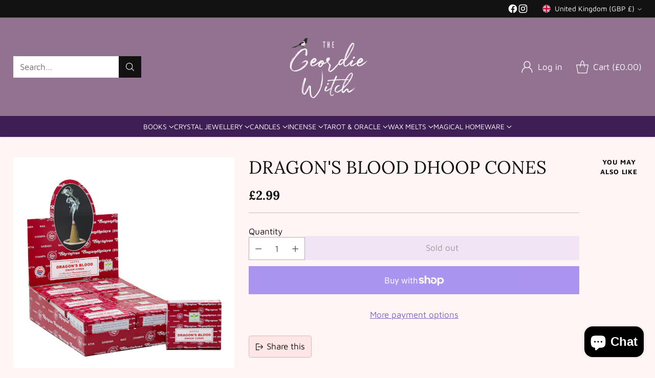

--- FILE ---
content_type: text/css
request_url: https://cdn.shopify.com/extensions/29a8c08f-1900-4fb1-9fc2-281cec73d7d4/instafeed-6/assets/style.css
body_size: 814
content:

/* default class */
.radius-50 {
  border-radius:50%;
}

#dialogHeading {
  margin: 0;
}

/* if email collection is true */
.dialogParent {
  position: fixed;
  background: #ffffff;
  width: 370px;
  padding:6px 6px;
  display: flex;
  gap: 14px;
  border-radius: 10px;
  align-items: center;
  cursor: pointer;
  z-index: 9;
  box-shadow: 0 0 3px rgba(0, 0, 0, 0.2);
}
.dialogParent #dialogCounterLive {
  display:flex;
  justify-content:end;
  margin-bottom:3.5px;
  margin-top:2px;
  gap: 10px;
}
.dialogParent .openModalButtonClass {
  position: relative;
  width:60px;
  height:60px;
}
.dialogParent .dialogContent {
  line-height: 1.25;
}

.dialogParent #dialogCloseButton {
  position:absolute;
  top:-14px;
  right:6px;
  height:0;
  font-size:xx-large;
}

.gradientColor {
  background: linear-gradient(to right, #833ab4, #fd1d1d, #fcb045);
  -webkit-text-fill-color: transparent;
  -webkit-background-clip: text;
  background-clip: text;
}

.videoParent {
  margin: 95px auto;
  width: 300px;
  height: 490px;
  position: relative;
  border-radius: 20px;
}
#videoTag {
  object-fit: cover;
  border-radius: 20px;
}
.videoHeader {
  width: 90%;
  position: absolute;
  top: 10px;
  display: flex;
  justify-content: space-between;
  right: 14px;
}
#headetleftParent {
  display: flex;
  align-items: center;
  gap: 5px;
}
#headerLeftImage {
  width: 30px;
  height: 30px;
  background: #bcbab4;
}
#headername,
.commentName {
  color: white;
  font-weight: 500;
  font-size: 12px;
  margin: 0;
}
/* header RightSide */
.headerRightParent {
  display: flex;
  align-items: center;
  gap: 5px;
}
.headerLiveOption {
  padding: 2px 5px;
  background-color: #eb1414;
  border-radius: 5px;
  color: rgba(255, 255, 255, 0.808);
  font-size: 11px;
  font-weight: 300;
  margin: 0;
  /* margin-right: 5px; */
}
.viewSection {
  width: 45px;
  height: 19px;
  padding: 4px;
  background-color: #37383a;
  border-radius: 6px;
  color: white;
  font-weight: 500;
  font-size: 11px;
  display: flex;
  gap: 5px;
  justify-content: center;
  align-items: center;
}
.viewSection img {
  width: 50%;
  height: 100%;
  object-fit: contain;
}
.blueTickParent {
  width: 10px;
}

.blueTickParent img {
  object-fit: cover;
  border-radius: 10px;
  background-color: white;
}
#headerCloseButton {
  width: 25px;
  height: 25px;
}
#headerRemoveIcon {
  width: 100%;
  height: 100%;
  object-fit: cover;
}

/* footer */
#footerParent {
  position: absolute;
  bottom: 12px;
  right: 14px;
  display: flex;
  justify-content: space-between;
  width: 88%;
}
#productParent {
  width: 48px;
  height: 45px;
}
#productParent img {
  width: 100%;
  height: 100%;
  border-radius: 10px;
  object-fit: cover;
}
#footerButton {
  width: 170px;
  height: 45px;
  color: white;
  background-color: #eb1414;
  border-radius: 10px;
  border: none;
  cursor: pointer;
}

/* comments section */
#commentsParent {
  position: absolute;
  bottom: 67px;
  right: 14px;
  width: 88%;
  text-wrap: wrap;
  height: 190px;
  overflow: hidden;
  mask-image: linear-gradient(to top, transparent 0%, black 20%, black 80%, transparent 100%);
  -webkit-mask-image: linear-gradient(to top, transparent 0%, black 20%, black 80%, transparent 100%);
}

.comment-list {
  display: flex;
  flex-direction: column;
  animation: scroll 30s linear infinite;
}

.commentsCardParent {
  width: 232px;
  display: flex;
  align-items: center;
  gap: 5px;
  margin-bottom: 9px;
  transition: opacity 0.5s;
}

.commentImage {
  width: 40px;
  height: 40px;
  border-radius: 50%;
}
.commentImage img {
  width: 100%;
  height: 100%;
  border-radius: 50%;
  object-fit: cover;
}

.comments {
  color: white;
  font-size: 11px;
  margin: 0;	
}

#openModalButton {
  width: 60px;
  height: 60px;
  cursor: pointer;
  position: fixed;
  z-index:10;
  display: none;
}
#openModalButton .innerOpenModal {
  position:relative;
}
/* .dialogParent .openModalButtonClass {
  position:relative;
  width:70px;
} */
.dialogParent .dialogContent {
  width:270px;
}
#openModalButton #roundModalImage {
  top:43%
}
#dialogModalImage {
  top:48%;
}
.modalsUserProfiles {
  position:absolute;
  transform:translate(-50%,-50%);
  left:50%;
  object-fit: contain;
}
#headerLeftImage img {
  width: 100%;
  height: 100%;
}
#headerCloseButton {
  cursor: pointer;
}

/* modal styling */
#modal,#discountModalWrapper {
  width: 100vw;
  height: 100vh;
  background-color: rgba(0, 0, 0, 0.516);
  display: none;
  justify-content: center;
  align-items: center;
  animation: slideIn 0.5s ease-in forwards;
  position: fixed;
  top: 0;
  right: 0;
  z-index: 11;
}

/* Modal Popup Styling */
.modalPopupParent {
  display: none;
  width: 90%;
  z-index: 9;
  position: absolute;
  top: 50%;
  left: 50%;
  transform: translate(-50%, -50%);
  background: #ffffff;
  padding: 20px;
  border-radius: 18px;
  text-align: center;
  animation: slideIn 0.5s ease-in forwards;
}
.modalPopupParent #modalPopupText {
  font-size: 13px;
  margin: 10px 0;
}
.modalPopupParent #modalPopupInput {
  border: 1px solid;
  outline: none;
  padding: 3px 7px;
  width: 100%;
  border-radius: 4px;
}
.modalPopupParent #modalPopupInput:focus {
  box-shadow: none;
}
.modalPopupParent #modalPopupButton {
  width: 60%;
  padding: 5px 8px;
  color: #ffffff;
  background: linear-gradient(to right, #833ab4, #fd1d1d, #fcb045);
  margin-top: 15px;
  border: none;
  cursor: pointer;
  border-radius: 8px;
}
.modalPopupParent #modalPopupClose,#discountModaCloseBtn {
  font-size: 22px;
  position: absolute;
  top: -4px;
  right: 10px;
  cursor: pointer;
}

/* Discount Modal */
#discountModalContent {
  position:relative;
  padding: 20px;
  background: #ffffff;
  border-radius:10px;
  height:85px;
  align-content:center;
  width:400px;
}

@keyframes scroll {
  0% {
    transform: translateY(0);
  }
  100% {
    transform: translateY(-50%);
  }
}

@keyframes slideIn {
  from {
    opacity: 0;
  }
  to {
    opacity: 1;
  }
}


@media only screen and (max-width: 400px) {
  .dialogParent {
    width: 300px !important;
    padding:9px !important;
  }
}

--- FILE ---
content_type: image/svg+xml
request_url: https://fluorescent.github.io/country-flags/flags/mf.svg
body_size: -271
content:
<svg xmlns="http://www.w3.org/2000/svg" id="flag-icons-mf" viewBox="0 0 512 512">
  <g fill-rule="evenodd" stroke-width="1pt">
    <path fill="#fff" d="M0 0h512v512H0z"/>
    <path fill="#002654" d="M0 0h170.7v512H0z"/>
    <path fill="#ce1126" d="M341.3 0H512v512H341.3z"/>
  </g>
</svg>


--- FILE ---
content_type: text/javascript; charset=utf-8
request_url: https://thegeordiewitch.com/products/dragons-blood-dhoop-cones.js
body_size: 454
content:
{"id":7894752854152,"title":"DRAGON'S BLOOD DHOOP CONES","handle":"dragons-blood-dhoop-cones","description":"\u003cp\u003eScent: \u003cspan\u003esweet, spicy, and woody fragrance with notes of amber, vanilla, and resins\u003c\/span\u003e\u003c\/p\u003e\n\u003cp\u003eAll Incense Sticks are 6 FOR £10.000\u003c\/p\u003e","published_at":"2024-03-19T12:30:57+00:00","created_at":"2024-03-19T12:30:57+00:00","vendor":"Satya","type":"INCENSE","tags":[],"price":299,"price_min":299,"price_max":299,"available":false,"price_varies":false,"compare_at_price":null,"compare_at_price_min":0,"compare_at_price_max":0,"compare_at_price_varies":false,"variants":[{"id":41914909950088,"title":"Default Title","option1":"Default Title","option2":null,"option3":null,"sku":"","requires_shipping":true,"taxable":true,"featured_image":null,"available":false,"name":"DRAGON'S BLOOD DHOOP CONES","public_title":null,"options":["Default Title"],"price":299,"weight":0,"compare_at_price":null,"inventory_management":"shopify","barcode":"","requires_selling_plan":false,"selling_plan_allocations":[]}],"images":["\/\/cdn.shopify.com\/s\/files\/1\/0342\/1202\/0360\/files\/[base64].jpg?v=1710851488"],"featured_image":"\/\/cdn.shopify.com\/s\/files\/1\/0342\/1202\/0360\/files\/[base64].jpg?v=1710851488","options":[{"name":"Title","position":1,"values":["Default Title"]}],"url":"\/products\/dragons-blood-dhoop-cones","media":[{"alt":null,"id":26268142895240,"position":1,"preview_image":{"aspect_ratio":1.0,"height":800,"width":800,"src":"https:\/\/cdn.shopify.com\/s\/files\/1\/0342\/1202\/0360\/files\/[base64].jpg?v=1710851488"},"aspect_ratio":1.0,"height":800,"media_type":"image","src":"https:\/\/cdn.shopify.com\/s\/files\/1\/0342\/1202\/0360\/files\/[base64].jpg?v=1710851488","width":800}],"requires_selling_plan":false,"selling_plan_groups":[]}

--- FILE ---
content_type: text/javascript
request_url: https://thegeordiewitch.com/cdn/shop/t/2/assets/scroll-slider-acd3343c.js
body_size: 2071
content:
import{_ as _inherits,a as _createSuper,b as _createClass,c as _classCallCheck,d as _possibleConstructorReturn,e as _assertThisInitialized,f as _wrapNativeSuper}from"./_rollupPluginBabelHelpers-addb23d1.js";function c(n,t){return Array.isArray(n)?n.forEach(t):t(n)}function r(n){return function(t,r2,e2){return c(t,function(t2){return t2[n+"EventListener"](r2,e2)})}}function e(n,t,c2){return r("add")(n,t,c2),function(){return r("remove")(n,t,c2)}}var dispatchCustomEvent=function(eventName){var data=arguments.length>1&&arguments[1]!==void 0?arguments[1]:{},detail={detail:data},event=new CustomEvent(eventName,data?detail:null);document.dispatchEvent(event)},strings=window.theme.strings,selectors={slider:".scroll-slider__slider",slide:".scroll-slider__slider > *",pageDots:"[data-scroll-slider-page-dots]",dot:"[data-scroll-slider-page-dot]",prevButton:"[data-scroll-slider-prev-button]",nextButton:"[data-scroll-slider-next-button]",counterWrapper:".scroll-slider__counter",currentCounter:".scroll-slider__counter--current",totalCounter:".scroll-slider__counter--total"},classes={dot:"scroll-slider-page-dot",dotVisible:"is-selected",hidden:"hidden",mouseDown:"mouse-down",freeScroll:"free-scroll-mode",dragging:"dragging"},MOVE_DELTA_REQUIRED_TO_PREVENT_CLICK=2,ScrollSlider=function(_HTMLElement){_inherits(ScrollSlider2,_HTMLElement);var _super=_createSuper(ScrollSlider2);function ScrollSlider2(){var _this;if(_classCallCheck(this,ScrollSlider2),_this=_super.call(this),_this.slider=_this.querySelector(selectors.slider),!_this.slider)return _possibleConstructorReturn(_this);var sliderParent=_this.parentElement;if(_this.hasBorderedGrid=sliderParent.dataset.gridStyle==="bordered_grid",_this.initialized=!1,_this.sliderItems=_this.querySelectorAll(selectors.slide),!_this.sliderItems.length)return _possibleConstructorReturn(_this);_this.slider.dataset.slideCount=_this.sliderItems.length;var _this$dataset=_this.dataset,id=_this$dataset.id,navigationContainer=_this$dataset.navigationContainer,autoplay=_this$dataset.autoplay,autoplayDelay=_this$dataset.autoplayDelay,autoplayPauseOnHover=_this$dataset.autoplayPauseOnHover,isSlideshow=_this$dataset.isSlideshow;_this.id=id,_this.isSlideshow=isSlideshow==="true",_this.autoplayDelay=parseInt(autoplayDelay,10),_this.shouldAutoplay=autoplay==="true",_this.shouldPauseOnHover=autoplayPauseOnHover==="true",_this.userIsOnTouchScreen=function(){return window.matchMedia("(pointer: coarse)").matches};var navigationWrapper=navigationContainer?_this.closest(navigationContainer):_assertThisInitialized(_this);_this.pageDotsElement=navigationWrapper.querySelector(selectors.pageDots),_this.counterWrapper=navigationWrapper.querySelector(selectors.counterWrapper),_this.currentPageElement=navigationWrapper.querySelector(selectors.currentCounter),_this.pageTotalElement=navigationWrapper.querySelector(selectors.totalCounter),_this.prevButton=navigationWrapper.querySelector(selectors.prevButton),_this.nextButton=navigationWrapper.querySelector(selectors.nextButton),_this.pageDotEvents=[],_this.initEvents();var resizeObserver=new ResizeObserver(function(){return _this.initScroller()});return resizeObserver.observe(_this.slider),_this.userIsOnTouchScreen()||_this.initDragScroll(),_this}return _createClass(ScrollSlider2,[{key:"initEvents",value:function(){var _this2=this;this.events=[e(this.slider,"scroll",function(){return _this2.handleScrollPositionChange()}),e(document,"scroll-slider-".concat(this.id,":go-to-slide"),function(event){_this2.scrollTo(event.detail.slideIndex*_this2.sliderWidth,event.detail.behavior)})],this.prevButton&&this.events.push(e(this.prevButton,"click",function(e2){return _this2.onButtonClick(e2)})),this.nextButton&&this.events.push(e(this.nextButton,"click",function(e2){return _this2.onButtonClick(e2)}))}},{key:"setInitialSlide",value:function(){this.initialSlide=null;for(var i=0;i<this.sliderItems.length;i++){var slide=this.sliderItems[i];if(slide.getAttribute("data-initial-slide")!==null){this.initialSlide=slide;break}}this.initialSlide&&dispatchCustomEvent("scroll-slider-".concat(this.id,":go-to-slide"),{slideIndex:this.initialSlide.dataset.slideIndex,behavior:"instant"})}},{key:"disconnectedCallback",value:function(){this.events.forEach(function(unsubscribe){return unsubscribe()})}},{key:"initDragScroll",value:function(){this.mouseIsDown=!1,this.mouseStartPositionX=null,this.scrolledLeft=0,this.events.push(e(this.slider,"mousedown",this.handleDragScrollMouseDown.bind(this)),e(this.slider,"mouseleave",this.handleDragScrollMouseLeave.bind(this)),e(this.slider,"mouseup",this.handleDragScrollMouseUp.bind(this)),e(this.slider,"mousemove",this.handleDragScrollMouseMove.bind(this)))}},{key:"handleDragScrollMouseDown",value:function(event){this.contentsAreScrollable&&(this.mouseIsDown=!0,this.slider.classList.add(classes.mouseDown),this.mouseStartPositionX=event.pageX-this.slider.offsetLeft,this.scrolledLeft=this.slider.scrollLeft)}},{key:"handleDragScrollMouseLeave",value:function(){if(this.shouldPauseOnHover&&this.shouldAutoplay){var _this$autoplay;(_this$autoplay=this.autoplay)===null||_this$autoplay===void 0||_this$autoplay.reset(),this.handleDragMouseOut();return}this.mouseIsDown||this.handleDragMouseOut()}},{key:"handleDragScrollMouseUp",value:function(){this.slider.classList.remove(classes.dragging),this.mouseIsDown=!1,this.slider.classList.remove(classes.mouseDown)}},{key:"handleDragScrollMouseMove",value:function(event){if(this.mouseIsDown){event.preventDefault();var mouseCurrentPositionX=event.pageX-this.slider.offsetLeft,mouseDownToUpPositionDelta=Math.abs(mouseCurrentPositionX-this.mouseStartPositionX);mouseDownToUpPositionDelta>=MOVE_DELTA_REQUIRED_TO_PREVENT_CLICK&&this.slider.classList.add(classes.dragging),!this.isSlideshow&&this.handleDrag(mouseCurrentPositionX)}}},{key:"initScroller",value:function(){var previousTotalPageCount=this.totalPages;this.sliderItemsToShow=Array.from(this.sliderItems).filter(function(element){return element.clientWidth>0}),this.contentsAreScrollable=this.slider.scrollWidth>this.slider.offsetWidth,this.dataset.contentsAreScrollable=this.contentsAreScrollable,this.sliderItemsToShow.length&&(this.sliderStyles=getComputedStyle(this.slider),this.styles=getComputedStyle(this),this.gapWidth=parseFloat(this.sliderStyles.getPropertyValue("gap")),this.fullWidthPaddingOffset=parseFloat(this.sliderStyles.getPropertyValue("padding-left")),this.columns=this.styles.getPropertyValue("--scroll-columns"),this.visibleColumns=this.columns-1,this.sliderWidth=this.getBoundingClientRect().width-this.fullWidthPaddingOffset,this.slideWidth=this.sliderItemsToShow[0].getBoundingClientRect().width,this.slideWidthWithGap=this.slideWidth+this.gapWidth*this.visibleColumns/this.columns,this.slidesPerPage=Math.floor(this.sliderWidth/this.slideWidthWithGap),this.totalPages=Math.ceil(this.sliderItemsToShow.length/this.slidesPerPage),this.pageDotsElement&&previousTotalPageCount!==this.totalPages&&this.initPageDots(),this.initialized||(document.dispatchEvent(new CustomEvent("scroll-slider-".concat(this.id,":initialized"),{})),this.initialized=!0,this.setInitialSlide()),this.handleScrollPositionChange())}},{key:"initPageDots",value:function(){var _this3=this;this.pageDotEvents.forEach(function(unsubscribe){return unsubscribe()}),this.pageDotEvents=[],this.pageDotsElement.innerHTML="",this.dots=null;for(var index=0;index<this.totalPages;index++){var dot=document.createElement("button");dot.type="button",dot.setAttribute("class",classes.dot),dot.setAttribute("data-scroll-slider-page-dot",""),dot.setAttribute("data-go-to",index),dot.setAttribute("aria-label",strings.accessibility.carousel_select.replace("{{ number }}",index+1)),this.pageDotEvents.push(e(dot,"click",function(e2){return _this3.onDotClick(e2)})),this.pageDotsElement.appendChild(dot)}this.dots=this.pageDotsElement.querySelectorAll(selectors.dot)}},{key:"handleScrollPositionChange",value:function(){var previousPage=this.currentPage;this.currentPage=Math.round(this.slider.scrollLeft/(this.slideWidthWithGap*this.slidesPerPage))+1,this.isSlideVisible(this.sliderItemsToShow[this.sliderItemsToShow.length-1],this.fullWidthPaddingOffset)&&this.currentPage!==this.totalPages&&++this.currentPage,this.counterWrapper&&(this.totalPages===1?this.counterWrapper.classList.add(classes.hidden):(this.counterWrapper.classList.remove(classes.hidden),this.currentPageElement.textContent=this.currentPage,this.pageTotalElement.textContent=this.totalPages)),this.pageDotsElement&&(this.pageDotsElement.classList.remove(classes.hidden),this.dots.forEach(function(dot){return dot.classList.remove(classes.dotVisible)}),this.dots[this.currentPage-1].classList.add(classes.dotVisible),this.totalPages===1&&this.pageDotsElement.classList.add(classes.hidden)),this.currentPage!=previousPage&&document.dispatchEvent(new CustomEvent("scroll-slider-".concat(this.id,":slide-changed"),{detail:{currentPage:this.currentPage,currentElement:this.sliderItemsToShow[this.currentPage-1]}})),!this.isSlideshow&&this.nextButton&&this.prevButton&&(this.totalPages===1?(this.prevButton.classList.add(classes.hidden),this.nextButton.classList.add(classes.hidden)):(this.prevButton.classList.remove(classes.hidden),this.nextButton.classList.remove(classes.hidden)),this.isSlideVisible(this.sliderItemsToShow[0])&&this.slider.scrollLeft<=0?this.prevButton.setAttribute("disabled","disabled"):this.prevButton.removeAttribute("disabled"),this.isSlideVisible(this.sliderItemsToShow[this.sliderItemsToShow.length-1])?this.nextButton.setAttribute("disabled","disabled"):this.nextButton.removeAttribute("disabled"))}},{key:"isSlideVisible",value:function(element){var offset=arguments.length>1&&arguments[1]!==void 0?arguments[1]:0,elOffsetLeft=element.offsetLeft,sliderScrollLeft=this.slider.scrollLeft;this.hasBorderedGrid&&(offset+=1);var lastVisibleSlidePosition=Math.floor(this.sliderWidth+sliderScrollLeft+offset),scrollPosition=Math.floor(elOffsetLeft+element.getBoundingClientRect().width);return scrollPosition<=lastVisibleSlidePosition||scrollPosition%lastVisibleSlidePosition===1&&elOffsetLeft>=sliderScrollLeft}},{key:"userIsTabbing",value:function(){return document.body.classList.contains("user-is-tabbing")}},{key:"onDotClick",value:function(event){event.preventDefault();var scrollBehavior=this.isSlideshow?"instant":"smooth",goTo=event.target.dataset.goTo;this.scrollTo(goTo*this.slideWidthWithGap*this.slidesPerPage,scrollBehavior)}},{key:"onButtonClick",value:function(event){event.preventDefault();var scrollBehavior=this.isSlideshow?"instant":"smooth",amountToScroll=this.slidesPerPage*this.slideWidthWithGap,destinationPosition=event.currentTarget.name==="next"?this.slider.scrollLeft+amountToScroll:this.slider.scrollLeft-amountToScroll;this.scrollTo(destinationPosition,scrollBehavior)}},{key:"handleDrag",value:function(mouseCurrentPositionX){this.slider.classList.add(classes.freeScroll);var dragSpeedMultiplier=1.5,drag=(mouseCurrentPositionX-this.mouseStartPositionX)*dragSpeedMultiplier;this.slider.scrollLeft=this.scrolledLeft-drag}},{key:"handleDragMouseOut",value:function(){this.slider.classList.remove(classes.dragging),this.mouseIsDown=!1,this.slider.classList.remove(classes.mouseDown)}},{key:"scrollTo",value:function(left){var behavior=arguments.length>1&&arguments[1]!==void 0?arguments[1]:"smooth";this.slider.classList.remove(classes.freeScroll),this.slideScrollPosition=left,this.slider.scrollTo({left:left,behavior:behavior})}},{key:"updateSlideVisibility",value:function(){var _this4=this;this.sliderItems.forEach(function(slide,index){slide.toggleAttribute("inert",index!==_this4.currentPage-1)})}}]),ScrollSlider2}(_wrapNativeSuper(HTMLElement));customElements.get("scroll-slider-component")||customElements.define("scroll-slider-component",ScrollSlider);export{ScrollSlider as S,e};
//# sourceMappingURL=/cdn/shop/t/2/assets/scroll-slider-acd3343c.js.map
